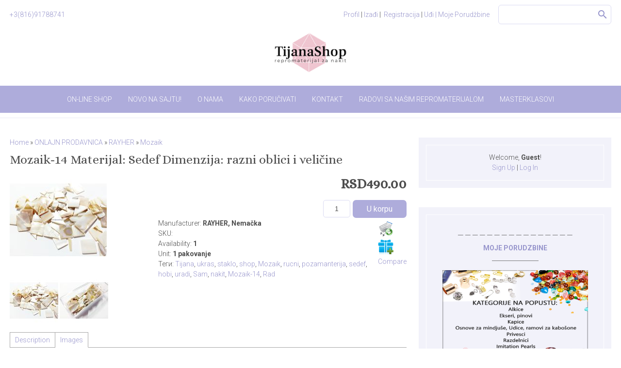

--- FILE ---
content_type: text/html; charset=UTF-8
request_url: https://www.tijanashop.com/shop/10817/imgs/mozaik-14-materijal-sedef-dimenzija-razni-oblici-i-velicine
body_size: 15260
content:
<!DOCTYPE html>
<html>

<head>
 <meta charset="utf-8">
<meta name="viewport" content="width=device-width">
 <title>Images Mozaik-14 Materijal: Sedef Dimenzija: razni oblici i veličine - Repromaterijal i Pozamanterija &quot;Tijana Shop&quot; - TIJANA SHOP Repromaterijal za hobi, Poludrago kamenje</title>
 

 <link rel="stylesheet" href="/.s/src/css/1724.css" type="text/css" media="all"/>
 <script type="text/javascript">
 var currentPageIdTemplate = 'entry',
 currentModuleTemplate = 'shop';
 </script>

	<link rel="stylesheet" href="/.s/src/base.min.css" />
	<link rel="stylesheet" href="/.s/src/layer1.min.css" />

	<script src="/.s/src/jquery-1.12.4.min.js"></script>
	
	<script src="/.s/src/uwnd.min.js"></script>
	<script src="//s728.ucoz.net/cgi/uutils.fcg?a=uSD&ca=2&ug=999&isp=1&r=0.310607062136157"></script>
	<link rel="stylesheet" href="/.s/src/ulightbox/ulightbox.min.css" />
	<script src="/.s/src/ulightbox/ulightbox.min.js"></script>
	<script src="/.s/src/shop_utils.js"></script>
	<script>
/* --- UCOZ-JS-DATA --- */
window.uCoz = {"country":"US","ver":1,"shop_price_separator":"","site":{"domain":"tijanashop.com","host":"ul-chik.ucoz.com","id":"dul-chik"},"sh_curr_def":1,"shop_price_f":["%01.2f",""],"uLightboxType":1,"ssid":"407677333721415033365","language":"en","layerType":1,"sh_curr":{"1":{"disp":"RSD","default":1,"name":"dinar","rate":1,"dpos":1,"code":"RSD"},"2":{"name":"euro","default":0,"disp":"EUR","code":"EUR","dpos":0,"rate":0.021}},"sh_goods":{"10817":{"imgs":["/_sh/108/10817m.jpg","/_sh/108/10817m_1.jpg"],"price":"490.00","old_price":"0.00"}},"sign":{"3238":"Options","3125":"Close","7252":"Previous","7251":"The requested content can't be uploaded<br/>Please try again later.","7254":"Change size","3129":"Access denied. Session period expired.","7287":"Go to the page with the photo","210178":"Notes","3255":"Save","5458":"Next","5255":"Help","10075":"are required","7253":"Start slideshow","3300":"Error"},"module":"shop","mf":"dul-chik"};
/* --- UCOZ-JS-CODE --- */
checkNumber_header = 'Reproofs';
		checkNumber_err = 'Options<ul>%err_msg%</ul>are required';
function loginPopupForm(params = {}) { new _uWnd('LF', ' ', -250, -100, { closeonesc:1, resize:1 }, { url:'/index/40' + (params.urlParams ? '?'+params.urlParams : '') }) }
/* --- UCOZ-JS-END --- */
</script>

	<style>.UhideBlock{display:none; }</style>
	<script type="text/javascript">new Image().src = "//counter.yadro.ru/hit;noads?r"+escape(document.referrer)+(screen&&";s"+screen.width+"*"+screen.height+"*"+(screen.colorDepth||screen.pixelDepth))+";u"+escape(document.URL)+";"+Date.now();</script><link rel="stylesheet" href="/_st/shop.css" /><script src="/.s/src/shop.js"></script><style>
				@font-face {
					font-family: "FontAwesome";
					font-style: normal;
					font-weight: normal;
					src: url("/.s/src/panel-v2/fonts/fontawesome-webfont.eot?#iefix&v=4.3.0") format("embedded-opentype"), url("/.s/src/panel-v2/fonts/fontawesome-webfont.woff2?v=4.3.0") format("woff2"), url("/.s/src/panel-v2/fonts/fontawesome-webfont.woff?v=4.3.0") format("woff"), url("/.s/src/panel-v2/fonts/fontawesome-webfont.ttf?v=4.3.0") format("truetype"), url("/.s/src/panel-v2/fonts/fontawesome-webfont.svg?v=4.3.0#fontawesomeregular") format("svg");
				}
			</style>
</head>

<body class="tmpl entry">
<!--U1AHEADER1Z--><header>
 <div class="top-header">
 <div class="wrapper">
 <div class="left-part">
 <div class="nav-head">
 <div class="material-icons i_menu">menu</div>
 </div>
 <div class="phone-box">
 <a href="tel:+381691788741">+3(816)91788741</a>
 </div>
 </div>

 <div class="right-part">
 <!--?if(1)?-->
 <div class="registration-links">
 <!--?if()?-->
 <a title="My profile" href=""><!--<s5214>-->Profil<!--</s>--></a> <span class="after-link">|</span> <a title="Log out" href=""><!--<s5164>-->Izađi<!--</s>--></a> <span class="after-link">|</span>&nbsp;
 <!--?else?-->
 <a title="Sign Up" href="/index/3"><!--<s3089>-->Registracija<!--</s>--></a> <span class="after-link">|</span> <a title="Log In" href="javascript:;" rel="nofollow" onclick="loginPopupForm(); return false;"><!--<s3087>-->Uđi <span class="after-link">|</span><!--</s>--></a> <a href="https://www.tijanashop.com/shop/invoices">Moje Porudžbine
 </a><!--?endif?-->
 </div>
 <!--?endif?-->
 <!--?if(
		<div class="searchForm">
			<form onsubmit="this.sfSbm.disabled=true" method="get" style="margin:0" action="/search/">
				<div align="center" class="schQuery">
					<input type="text" name="q" maxlength="30" size="20" class="queryField" />
				</div>
				<div align="center" class="schBtn">
					<input type="submit" class="searchSbmFl" name="sfSbm" value="Search" />
				</div>
				<input type="hidden" name="t" value="1">
			</form>
		</div>)?-->
 <div class="active-search-form">
 <div class="inside-search-wrap">
 <div class="search-m-bd" id="search-m-bd">
		<div class="searchForm">
			<form onsubmit="this.sfSbm.disabled=true" method="get" style="margin:0" action="/search/">
				<div align="center" class="schQuery">
					<input type="text" name="q" maxlength="30" size="20" class="queryField" />
				</div>
				<div align="center" class="schBtn">
					<input type="submit" class="searchSbmFl" name="sfSbm" value="Search" />
				</div>
				<input type="hidden" name="t" value="1">
			</form>
		</div></div>
 </div>
 </div>
 <div class="show-search material-icons">search</div>
 <!--?endif?-->
 <div class="registration-icon material-icons">person_outline</div>
 <div class="phone-icon material-icons">phone</div>
 </div>
 </div>

 <div class="middle-header">
 <div class="wrapper">
 <div class="site-name-part">
 <div align="center">
 <div id="site-logo">
 <a href="https://www.tijanashop.com/"></a><a href="https://www.tijanashop.com/"><img src="https://www.tijanashop.com/logo.png" alt="" width="150" height="88"></a>
 </div>
 </div>

 <div class="soc-block">
 <span><a href="https://www.facebook.com/repromaterijal.kamenje.perle/" target="_blank" class="fa fa-facebook"></a></span>
 <span><a href="https://www.instagram.com/repromaterijal_tijanashop/" target="_blank" class="fa fa-instagram"></a></span>
 </div>
 <div class="clr"></div>
 </div>
 </div>

 <div class="bottom-header">
 <nav>
 <div class="wrapper">
 <div id="catmenu">
 <!-- <sblock_nmenu> -->
<!--?if(<div id="uNMenuDiv1" class="uMenuV"><ul class="uMenuRoot">
<li><a class=" uMenuItemA" href="/shop" target="_blank"><span>ON-LINE SHOP</span></a></li>
<li><a  href="https://www.tijanashop.com/publ/novo_na_sajtu/sta_smo_novo_ubacili_na_sajt/novo_kod_nas_na_sajtu_www_repro_materijal_com/32-1-0-36" ><span>NOVO NA SAJTU!</span></a></li>
<li><a  href="/index/porucivanje_repromaterijala/0-2" ><span>O NAMA</span></a></li>
<li><a  href="/index/kako_porucivati/0-4" ><span>KAKO PORUČIVATI</span></a></li>
<li><a  href="/index/0-3" ><span>KONTAKT</span></a></li>
<li><a  href="/photo/" ><span>RADOVI SA NAŠIM REPROMATERIJALOM</span></a></li>
<li><a  href="https://www.youtube.com/watch?v=Pg1noW3ejWc&list=PL9KPA1vCvv-o63SRbT-Emur1b8xHrrFuL" target="_blank"><span>MASTERKLASOVI</span></a></li></ul></div>)?--><!-- <bc> --><div id="uNMenuDiv1" class="uMenuV"><ul class="uMenuRoot">
<li><a class=" uMenuItemA" href="/shop" target="_blank"><span>ON-LINE SHOP</span></a></li>
<li><a  href="https://www.tijanashop.com/publ/novo_na_sajtu/sta_smo_novo_ubacili_na_sajt/novo_kod_nas_na_sajtu_www_repro_materijal_com/32-1-0-36" ><span>NOVO NA SAJTU!</span></a></li>
<li><a  href="/index/porucivanje_repromaterijala/0-2" ><span>O NAMA</span></a></li>
<li><a  href="/index/kako_porucivati/0-4" ><span>KAKO PORUČIVATI</span></a></li>
<li><a  href="/index/0-3" ><span>KONTAKT</span></a></li>
<li><a  href="/photo/" ><span>RADOVI SA NAŠIM REPROMATERIJALOM</span></a></li>
<li><a  href="https://www.youtube.com/watch?v=Pg1noW3ejWc&list=PL9KPA1vCvv-o63SRbT-Emur1b8xHrrFuL" target="_blank"><span>MASTERKLASOVI</span></a></li></ul></div><!-- </bc> -->
 <!--?endif?-->
<!-- </sblock_nmenu> -->
 <div class="clr"></div>
 </div>
 </div>
 </nav>
 </div>
</header><!--/U1AHEADER1Z-->


<div id="casing">
 <div class="wrapper">
 
 <!-- <middle> -->
 <div id="content"
 >
 <section class="module-shop"><!-- <body> -->
<table border="0" cellpadding="0" cellspacing="0" width="100%"><tr>
 <td><span itemscope itemtype="https://schema.org/BreadcrumbList"><span itemscope itemprop="itemListElement" itemtype="https://schema.org/ListItem">
					<a itemprop="item" href="https://www.tijanashop.com/">
						<span itemprop="name">Home</span>
					</a>
					<meta itemprop="position" content="1">
				</span>»<span itemscope itemprop="itemListElement" itemtype="https://schema.org/ListItem">
						<a itemprop="item" href="/shop">
							<span itemprop="name">ONLAJN PRODAVNICA</span>
						</a>
						<meta itemprop="position" content="2">
					</span>»<span itemscope itemprop="itemListElement" itemtype="https://schema.org/ListItem">
						<a itemprop="item" href="https://www.tijanashop.com/shop/rayher">
							<span itemprop="name">RAYHER</span>
						</a>
						<meta itemprop="position" content="3">
					</span>»<span itemscope itemprop="itemListElement" itemtype="https://schema.org/ListItem">
						<a itemprop="item" class="current" href="https://www.tijanashop.com/shop/rayher/mozaik">
							<span itemprop="name">Mozaik</span>
						</a>
						<meta itemprop="position" content="4">
					</span></span></td>
 
</tr></table>

<h1>Mozaik-14 Materijal: Sedef Dimenzija: razni oblici i veličine</h1>

<table border="0" cellpadding="0" cellspacing="0" width="100%">
<tr valign="top"><td class="shop-itempage-images">

 <script>
//['original_img_url','org_width','org_height','resized_img_url','res_width','res_height','img_alt','img_title']
var allEntImgs10817=[["/_sh/108/10817.jpg",0,0,"/_sh/108/10817m.jpg",200,200,null,null,null,null,null],["/_sh/108/10817_1.jpg",0,0,"/_sh/108/10817m_1.jpg",200,200,"/_sh/108/10817b_1.jpg",480,480,null,null]]</script>

 <img alt="" src="/_sh/108/10817m.jpg" onclick="_bldCont1(10817, this.getAttribute('idx'));" title="Click to enlarge the image" idx="0" id="ipreview" class="gphoto">

 
 <img alt="" src="/_sh/108/10817s.jpg" class="gphoto" onclick="var el=getElementById('ipreview'); el.src='/_sh/108/10817m.jpg'; el.setAttribute('idx',0);">
 <img alt="" src="/_sh/108/10817s_1.jpg" class="gphoto" onclick="var el=getElementById('ipreview'); el.src='/_sh/108/10817m_1.jpg'; el.setAttribute('idx',1);">
 
 
 
</td><td>

<table border="0" cellpadding="0" cellspacing="0" width="100%">
<tr valign="top">
 
 <td align="right"><b class="shop-itempage-price"><span class="id-good-10817-price">RSD490.00</span></b> <input type="text" id="qid-10817-basket" value="1" size="3" onfocus="this.select()" oninput="return checkNumber(this, event, '1');"><input type="button" id="bid-10817-basket" onclick="add2Basket('10817','id');" value="U korpu"></td>
</tr>
</table>

<table border="0" cellpadding="0" cellspacing="0" width="100%">
<tr valign="top">
 <td><ul class="shop-options" id="id-10817-options">
 <li><span class="opt"><!--<s4379>-->Manufacturer<!--</s>-->:</span> <span class="val">RAYHER, Nemačka</span></li>
 <li><span class="opt"><!--<s4749>-->SKU<!--</s>-->:</span> <span class="val art"> </span></li>
 <li><span class="opt"><!--<s4377>-->Availability<!--</s>-->:</span> <span class="val stock">1</span></li>
 
 <li><span class="opt"><!--<s4750>-->Unit<!--</s>-->:</span> <span class="val">1 pakovanje</span></li>
 
 
 Теги: <noindex><a href="/search/Tijana/" rel="nofollow" class="eTag">Tijana</a>, <a href="/search/ukras/" rel="nofollow" class="eTag">ukras</a>, <a href="/search/staklo/" rel="nofollow" class="eTag">staklo</a>, <a href="/search/shop/" rel="nofollow" class="eTag">shop</a>, <a href="/search/Mozaik/" rel="nofollow" class="eTag">Mozaik</a>, <a href="/search/rucni/" rel="nofollow" class="eTag">rucni</a>, <a href="/search/pozamanterija/" rel="nofollow" class="eTag">pozamanterija</a>, <a href="/search/sedef/" rel="nofollow" class="eTag">sedef</a>, <a href="/search/hobi/" rel="nofollow" class="eTag">hobi</a>, <a href="/search/uradi/" rel="nofollow" class="eTag">uradi</a>, <a href="/search/Sam/" rel="nofollow" class="eTag">Sam</a>, <a href="/search/nakit/" rel="nofollow" class="eTag">nakit</a>, <a href="/search/Mozaik-14/" rel="nofollow" class="eTag">Mozaik-14</a>, <a href="/search/Rad/" rel="nofollow" class="eTag">Rad</a></noindex>
 
 </ul></td>
 
 <td class="shop-itempage-buy nowrap"><div class="goods-list shop-itempage-buy-btns"><div id="id-10817-buynow" class="basket now" onclick="buyNow('10817','id');" title="Kupiti odmah"></div> <div id="id-10817-wish" class="wish wadd" onclick="wishlist(this);" title="Add to Wish List"></div> 	<script type="text/javascript">
		function comparelistToggle( caller ){
			if(lock_buttons) return;
			var id = $(caller).data('id');
			$('.compare-widget-'+id).addClass('compare-widget-wait');
			lock_buttons = 1;
			_uPostForm('', {type:'POST',url:'/shop/compare', data:{'action':'toggle', id:id}});
		}
	</script>
<div class="compare-widget-wrapper">
	<div class="compare-widget compare-widget-10817 compare-widget-add" onclick="comparelistToggle(this)" data-id="10817" title="Add to comparison"></div>
	<a href="/shop/compare" title="Go to comparison">Compare</a>
</div>
</div></td>
 
</tr>
</table>

</td></tr>
</table>

<ul class="shop-tabs with-clear">
 <li><a href="/shop/10817/desc/mozaik-14-materijal-sedef-dimenzija-razni-oblici-i-velicine"><!--<s4375>-->Description<!--</s>--></a></li>
 
 
 <li class="postRest1"><a href="/shop/10817/imgs/mozaik-14-materijal-sedef-dimenzija-razni-oblici-i-velicine"><!--<s3183>-->Images<!--</s>--></a></li>
 
 
</ul>

<script type="application/ld+json">
{ "@context": "https://schema.org",
 "@type": "Product",
 
 "image": "https://www.tijanashop.com/_sh/108/10817.jpg",
 "name": "Mozaik-14 Materijal: Sedef Dimenzija: razni oblici i veličine",
 "description": "Mozaik-14 Materijal: ASedef Dimenzija: razni oblici i veličine Boja: Boja Sedefa (nisu providne) Pakovanje: 126 grama u kutiji Pakuje: RAYHER, Nemačka Cena za 1 pakovanje # NAPOMENA: boje se mogu razlikovati u odnosu na sliku zbog različitih monitora !!!",
 "brand": "RAYHER, Nemačka",
 "sku": " ",
 "offers": {
 "@type": "Offer",
 "availability": "https://schema.org/InStock",
 "price": "490.00",
 "priceCurrency": "RSD",
 "url": "https://www.tijanashop.com/shop/10817/desc/mozaik-14-materijal-sedef-dimenzija-razni-oblici-i-velicine"
 }
}
</script>

<div class="shop-info">






 <div class="shop-imgs with-clear">
 <img alt="" src="/_sh/108/10817m.jpg" class="gphoto" onclick="_bldCont1(10817, this.getAttribute('idx'));" idx="0" title="Click to enlarge the image">
 <img alt="" src="/_sh/108/10817m_1.jpg" class="gphoto" onclick="_bldCont1(10817, this.getAttribute('idx'));" idx="1" title="Click to enlarge the image">
 
 
 
 
 
 
 
 
 </div>



</div>

<div class="shop-itempage-author" style="text-align:right;"><!--<s3178>-->Added by<!--</s>-->: <a href="/shop/user/178/goods" title="All items Repromaterijal">Repromaterijal</a>, Sr, 28.02.2024</div>



<hr />
<!-- </body> --></section>
 </div>
 
 <aside>
 <div id="sidebar">
 <div class="sidebox">
 <div class="border-inside">
 <div class="inner">
 <div style="text-align:center;">
 
 
 <span><!--<s5212>-->Welcome<!--</s>-->, <b>Guest</b>!</span>
 
 <br>
 
 
 
 <a title="Sign Up" href="/index/3"><!--<s3089>-->Sign Up<!--</s>--></a> |
 <a title="Log In" href="javascript:;" rel="nofollow" onclick="loginPopupForm(); return false;"><!--<s3087>-->Log In<!--</s>--></a>
 
 
 </div>
 </div>
 <div class="clr"></div>
 </div>
 </div>
 <!--U1CLEFTER1Z-->
<!-- <block7240> -->
<div class="sidebox">
<div class="border-inside">
<div class="sidetitle"><span><!-- <bt> -->________________<!-- </bt> --></span></div>
 
<div class="inner">
<!-- <bc> --><div align="center">
<div align="center"><a href="https://www.tijanashop.com/shop/invoices"><strong>MOJE PORUDZBINE</strong></a></div>
<div>________________</div>
 <div align="center"><p>
<div align="center"><p><a href="https://www.tijanashop.com/index/o_nama/0-2" target="_blank" title="Tijana Shop NA popustu"><img alt="Tijana Shop NA popustu" border="1" height="200" src="https://www.tijanashop.com/akcija_baner_NA_POPUSTU.png" title="Tijana NA popustu" width="300" /></a></p></div>

 <a href="https://www.tijanashop.com/publ/" target="_blank" title=" SVOJSTVA KAMENJA "><img alt=" Vodič kroz Poludrago Kamenje " border="1" height="40" src="https://www.tijanashop.com/BANERI/6-vodic_kroz_poludrago_kamenje.png" title="Vodič kroz Poludrago Kamenje" width="300" /></a></p></div>
<a href="https://www.tijanashop.com/publ/novo_na_sajtu/sta_smo_novo_ubacili_na_sajt/novo_kod_nas_na_sajtu_www_repro_materijal_com/32-1-0-36" target="_blank" title=" NOVO NA SAJTU "><img alt=" NOVO NA SAJTU " border="1" height="40" src="https://www.tijanashop.com/BANERI/0-NOVO_NA_SAJTU1.png" title="NOVO NA SAJTU" width="300" /></a></p></div>

<div align="center"><p><a href="https://www.tijanashop.com/shop/rayher" target="_blank" title=" RAYHER "><img alt=" RAYHER " border="1" height="40" src=" https://www.tijanashop.com/BANERI/1-rayher.png " title="RAYHER " width="300" /></a></p></div>
<div align="center"><p><a href="https://www.tijanashop.com/shop/perle" target="_blank" title=" PERLE I PERLICE "><img alt=" PERLE I PERLICE " border="1" height="40" src=" https://www.tijanashop.com/BANERI/2-perle_i_perlice.png" title="PERLE I PERLICE " width="300" /></a></p></div>
<div align="center"><p><a href="https://www.tijanashop.com/shop/privesci-od-stakla-i-kristala" target="_blank" title=" PRIVESCI OD STAKLA I KRISTALA "><img alt=" PRIVESCI OD STAKLA I KRISTALA " border="1" height="40" src=" https://www.tijanashop.com/BANERI/3-PRIVESCI_OD_STAKLA_I_KRISTALA.png " title="PRIVESCI OD STAKLA I KRISTALA " width="300" /></a></p></div>
<div align="center"><p><a href="https://www.tijanashop.com/shop/toho" target="_blank" title=" TOHO PERLICE "><img alt=" TOHO PERLICE " border="1" height="40" src=" https://www.tijanashop.com/BANERI/4-TOHO_PERLICE.png " title=" TOHO PERLICE " width="300" /></a></p></div>
<div align="center"><p><a href="https://www.tijanashop.com/shop/stras-i-kristali-od-kristala-i-stakla" target="_blank" title=" STRAS I KRISTALI "><img alt=" STRAS I KRISTALI " border="1" height="40" src=" https://www.tijanashop.com/BANERI/5-STRAS_I_KRISTALI.png " title="STRAS I KRISTALI " width="300" /></a></p></div><!-- </bc> -->
</div>
 
<div class="clr"></div>
</div>
<!-- </block7240> -->

<!-- <block1> -->

<div class="sidebox">
<div class="border-inside">
<div class="sidetitle"><span><!-- <bt> -->Korpa<!-- </bt> --></span></div>
 
<div class="inner">
<!-- <bc> --><div id="shop-basket">

 <div class="empty">Vaša korpa je prazna</div>


<style>
#shop-basket ul { margin:0; padding:0 0 0 15px; text-align:left}
#shop-basket li { margin:0 0 18px 0; }
#shop-basket .sb-name { margin-right:18px; }
#shop-basket .sb-cost { margin-right:18px; color: gray; }
#shop-basket .sb-func { float:right; cursor:pointer; width:16px; height:20px; margin:0;}
#shop-basket a.remove { background:url('/.s/img/sh/del.png') no-repeat 3px 0; }
#shop-basket a.remove:hover { background:url('/.s/img/sh/del.png') no-repeat 3px -20px; }
#shop-basket .empty { text-align:center; }
#shop-basket .total { text-align:right; }
</style>

<script language="Javascript">var lock_buttons = 0;

 function clearBasket(){
 if(lock_buttons) return false; else lock_buttons = 1;
 var el = $('#shop-basket');
 if(el.length){ var g=document.createElement("div"); $(g).addClass('myWinGrid').attr("id",'shop-basket-fade').css({"left":"0","top":"0","position":"absolute","border":"#CCCCCC 1px solid","width":$(el).width()+'px',"height":$(el).height()+'px',"z-index":5}).hide().on('mousedown', function(e){e.stopPropagation();e.preventDefault();_uWnd.globalmousedown();}).html('<div class="myWinLoad" style="margin:5px;"></div>'); $(el).append(g); $(g).show(); }
 _uPostForm('',{type:'POST',url:'/shop/basket',data:{'mode':'clear'}});
 ga_event('basket_clear');
 return false;
 }

 function removeBasket(id){
 if(lock_buttons) return false; else lock_buttons = 1;
 $('#basket-item-'+id+' .sb-func').removeClass('remove').addClass('myWinLoadS').attr('title','');
 _uPostForm('',{type:'POST',url:'/shop/basket',data:{'mode':'del', 'id':id}});
 return false;
 }

 function add2Basket(id, pref){
 if(lock_buttons) return false; else lock_buttons = 1;
 var opt = [], err_msg = '', err_msgs = [], radio_options = {}, el_id = {};
 $('#b'+pref+'-'+id+'-basket').attr('disabled','disabled');
 $('#'+pref+'-'+id+'-basket').removeClass('done').removeClass('err').removeClass('add').addClass('wait').attr('title','');
 $('#'+pref+'-'+id+'-options-selectors').find('select, input').each(function(){
 switch (this.type) {
 case 'radio':
 el_id = this.id.split('-');
 ((typeof (radio_options[el_id[3]]) == 'undefined') && (radio_options[el_id[3]] = { 'val': - 1, 'id': this.id }));
 (this.checked && (radio_options[el_id[3]]['val'] = this.value));
 break;
 case 'checkbox':
 if (this.checked && (this.value !== '')) {
 if(this.value !== ''){
 opt.push(this.id.split('-')[3]+'-'+this.value);
 } else {
 err_msgs.push({'id':this.id.split('-')[3], 'msg':'<li>'+$(this).parent().parent().find('span.opt').html().replace(':', '')+'</li>'});
 }
 }
 break;
 default:
 if (this.value !== '') {
 opt.push(this.id.split('-')[3]+'-'+this.value);
 } else {
 err_msgs.push({'id':this.id.split('-')[3], 'msg':'<li>'+$(this).parent().parent().find('span.opt').html().replace(':', '')+'</li>'});
 }
 }
 });
 for(i in radio_options){
 if(radio_options[i]['val'] != -1){
 opt.push(radio_options[i]['id'].split('-')[3]+'-'+radio_options[i]['val']);
 }else{
 err_msgs.push({'id':radio_options[i]['id'].split('-')[3], 'msg':'<li>'+$('#'+radio_options[i]['id']).parent().parent().parent().find('span.opt').html().replace(':', '')+'</li>'});
 }
 }

 err_msgs.sort(function(a, b){ return ((a['id'] > b['id']) ? 1 : -1); });
 for (var i=0; i<err_msgs.length; i++) { err_msg += err_msgs[i]['msg']; }

 if(err_msg == ''){
 _uPostForm('',{type:'POST',url:'/shop/basket',data:{'mode':'add', 'id':id, 'pref':pref, 'opt':opt.join(':'), 'cnt':$('#q'+pref+'-'+id+'-basket').val()}});
 ga_event('basket_add');
 }else{
 lock_buttons = 0;
 shop_alert('<div class="MyWinError">Опции<ul>'+err_msg+'</ul>обязательны для выбора</div>','Замечания','warning',350,100,{tm:8000,align:'left',icon:'/.s/img/icon/warning.png', 'onclose': function(){ $('#b'+pref+'-'+id+'-basket').removeAttr('disabled'); $('#'+pref+'-'+id+'-basket').removeClass('wait').addClass('add'); }});
 }
 return false;
 }

 function buyNow(id, pref){
 if(lock_buttons) return false; else lock_buttons = 1;
 var opt = [], err_msg = '', err_msgs = [], radio_options = {}, el_id = {};
 $('#b'+pref+'-'+id+'-buynow').attr('disabled', 'disabled');
 $('#'+pref+'-'+id+'-buynow').removeClass('done').removeClass('err').removeClass('now').addClass('wait').attr('title','');
 $('#'+pref+'-'+id+'-options-selectors').find('select, input').each(function(){
 switch (this.type) {
 case 'radio':
 el_id = this.id.split('-');
 ((typeof (radio_options[el_id[3]]) == 'undefined') && (radio_options[el_id[3]] = { 'val': - 1, 'id': this.id }));
 (this.checked && (radio_options[el_id[3]]['val'] = this.value));
 break;
 case 'checkbox':
 if (this.checked && (this.value !== '')) {
 if(this.value !== ''){
 opt.push(this.id.split('-')[3]+'-'+this.value);
 } else {
 err_msgs.push({'id':this.id.split('-')[3], 'msg':'<li>'+$(this).parent().parent().find('span.opt').html().replace(':', '')+'</li>'});
 }
 }
 break;
 default:
 if (this.value !== '') {
 opt.push(this.id.split('-')[3]+'-'+this.value);
 } else {
 err_msgs.push({'id':this.id.split('-')[3], 'msg':'<li>'+$(this).parent().parent().find('span.opt').html().replace(':', '')+'</li>'});
 }
 }
 });
 for(i in radio_options){
 if(radio_options[i]['val'] != -1){
 opt.push(radio_options[i]['id'].split('-')[3]+'-'+radio_options[i]['val']);
 }else{
 err_msgs.push({'id':radio_options[i]['id'].split('-')[3], 'msg':'<li>'+$('#'+radio_options[i]['id']).parent().parent().parent().find('span.opt').html().replace(':', '')+'</li>'});
 }
 }

 err_msgs.sort(function(a, b){ return ((a['id'] > b['id']) ? 1 : -1); });
 for (var i=0; i<err_msgs.length; i++) { err_msg += err_msgs[i]['msg']; }

 if(err_msg == ''){
 _uPostForm('',{type:'POST',url:'/shop/basket',data:{'mode':'add', 'id':id, 'pref':pref, 'opt':opt.join(':'), 'cnt':$('#q'+pref+'-'+id+'-basket').val(), 'now':1}});
 ga_event('basket_buynow');
 }else{
 lock_buttons = 0;
 shop_alert('<div class="MyWinError">Опции<ul>'+err_msg+'</ul>обязательны для выбора</div>','Замечания','warning',350,100,{tm:8000,align:'left',icon:'/.s/img/icon/warning.png', 'onclose': function(){ $('#b'+pref+'-'+id+'-buynow').removeAttr('disabled'); $('#'+pref+'-'+id+'-buynow').removeClass('wait').addClass('add'); }});
 }
 return false;
 }</script></div><!-- </bc> -->
</div>
 
<div class="clr"></div>
</div>

<!-- </block1> -->

<!-- <block6> -->

<div class="sidebox">
<div class="border-inside">
<div class="sidetitle"><span><!-- <bt> -->Uloguj se<!-- </bt> --></span></div>
 
<div class="inner">
<!-- <bc> -->
		<script>
		sendFrm549730 = function( form, data = {} ) {
			var o   = $('#frmLg549730')[0];
			var pos = _uGetOffset(o);
			var o2  = $('#blk549730')[0];
			document.body.insertBefore(o2, document.body.firstChild);
			$(o2).css({top:(pos['top'])+'px',left:(pos['left'])+'px',width:o.offsetWidth+'px',height:o.offsetHeight+'px',display:''}).html('<div align="left" style="padding:5px;"><div class="myWinLoad"></div></div>');
			_uPostForm(form, { type:'POST', url:'/index/sub/', data, error:function() {
				$('#blk549730').html('<div align="left" style="padding:10px;"><div class="myWinLoadSF" title="Request cannot be executed at this time, please try again later."></div></div>');
				_uWnd.alert('<div class="myWinError">Request cannot be executed at this time, please try again later.</div>', '', {w:250, h:90, tm:3000, pad:'15px'} );
				setTimeout("$('#blk549730').css('display', 'none');", '1500');
			}});
			return false
		}
		
		</script>

		<div id="blk549730" style="border:1px solid #CCCCCC;position:absolute;z-index:82;background:url('/.s/img/fr/g.gif');display:none;"></div>

		<form id="frmLg549730" class="login-form local-auth" action="/index/sub/" method="post" onsubmit="return sendFrm549730(this)" data-submitter="sendFrm549730">
			
			
			<table border="0" cellspacing="1" cellpadding="0" width="100%">
			
			<tr><td class="login-form-label" width="20%" nowrap="nowrap">Login:</td>
				<td class="login-form-val" ><input class="loginField" type="text" name="user" value="" size="20" autocomplete="username" style="width:100%;" maxlength="50"/></td></tr>
			<tr><td class="login-form-label">Password:</td>
				<td class="login-form-val"><input class="loginField" type="password" name="password" size="20" autocomplete="password" style="width:100%" maxlength="32"/></td></tr>
				
			</table>
			<table border="0" cellspacing="1" cellpadding="0" width="100%">
			<tr><td nowrap>
					<input id="rementry" type="checkbox" name="rem" value="1" checked="checked"/><label for="rementry">remember</label>
					</td>
				<td style="text-align:end" valign="top"><input class="loginButton" name="sbm" type="submit" value="Log In"/></td></tr>
			<tr><td class="login-form-links" colspan="2"><div style="text-align:center;"><a href="javascript:;" rel="nofollow" onclick="new _uWnd('Prm','Lost password',300,130,{ closeonesc:1 },{url:'/index/5'});return false;">Lost password</a> | <a href="/index/3">Sign Up</a></div></td></tr>
			</table>
			
			<input type="hidden" name="a"    value="2" />
			<input type="hidden" name="ajax" value="1" />
			<input type="hidden" name="rnd"  value="730" />
			
			
		</form><!-- </bc> -->
</div>
 
<div class="clr"></div>
</div>

<!-- </block6> -->

<!-- <block7> -->

<!-- <gr7> --><!-- </gr> -->
<div class="sidebox">
<div class="border-inside">
<div class="sidetitle"><span><!-- <bt> -->Kategorije<!-- </bt> --></span></div>
 
<div class="inner">
<!-- <bc> --><div class="cat-blocks with-clear gTable" style="width:100%!important"><div id="blocks-rt-98" class="gTableTop" onclick="shopCatBlocks(this,'dul-chikuShopC','gTableTop','gTableSubTop')"><input type="hidden" id="cid-p-98" class="cid-p" value="1">SWAROVSKI ELEMENTS® (Original)</div><ul id="blocks-ch-98"><li class="forumNameTd"><a id="cat-id-157" href="/shop/swarovski-elements/bicone-xilion-bicone">Bicone,Xilion bicone</a></li><li class="forumNameTd"><a id="cat-id-361" href="/shop/swarovski-elements/fancy-stones-neobicno-kamenje">Fancy Stones/Neobično kamenje</a></li><li class="forumNameTd"><a id="cat-id-158" href="/shop/swarovski-elements/pendants-privesci">Pendants/Privesci</a></li><li class="forumNameTd"><a id="cat-id-367" href="/shop/swarovski-elements/5810-crystal-round-pearls">5810 Crystal Round Pearls</a></li><li class="forumNameTd"><a id="cat-id-503" href="/shop/swarovski-elements/5818-round-half-drilled">5818 Round Half Drilled</a></li><li class="forumNameTd"><a id="cat-id-505" href="/shop/swarovski-elements/5821-pear-shape-crystal-pearls">5821 Pear Shape Crystal Pearls</a></li><li class="forumNameTd"><a id="cat-id-459" href="/shop/swarovski-elements/add-category">Rose Montees</a></li><li class="forumNameTd"><a id="cat-id-225" href="/shop/swarovski-elements/kristali-za-sivenje-swarovski">Kristali za šivenje SWAROVSKI®</a></li><li class="forumNameTd"><a id="cat-id-457" href="/shop/swarovski-elements/metalni-elementi">Metalni elementi</a></li><li class="forumNameTd"><a id="cat-id-467" href="/shop/swarovski-elements/swarovski-sintetika-za-vrucu-fiksaciju">Swarovski+Sintetika za vruću fiksaciju</a></li><li class="forumNameTd"><a id="cat-id-99" href="/shop/swarovski-elements/stras">SWAROVSKI® Štras. Austria.</a></li><li class="forumNameTd"><a id="cat-id-504" href="/shop/swarovski-elements/nakit-sa-swarovski-elementima">Nakit sa SWAROVSKI elementima</a></li></ul><div id="blocks-rt-214" class="gTableTop" onclick="location.href='/shop/cvece-cvetici'"><input type="hidden" id="cid-p-214" class="cid-p" value="1">CVETIĆI - saten, plastika, ostalo...</div><ul id="blocks-ch-214"></ul><div id="blocks-rt-500" class="gTableTop" onclick="location.href='/shop/deciji-kutak'"><input type="hidden" id="cid-p-500" class="cid-p" value="1">DEČIJI KUTAK</div><ul id="blocks-ch-500"></ul><div id="blocks-rt-208" class="gTableTop" onclick="shopCatBlocks(this,'dul-chikuShopC','gTableTop','gTableSubTop')"><input type="hidden" id="cid-p-208" class="cid-p" value="1">DEKUPAŽ</div><ul id="blocks-ch-208"><li class="forumNameTd"><a id="cat-id-209" href="/shop/dekupaz/salvete-i-riz-papir">Salvete i riž papir</a></li><li class="forumNameTd"><a id="cat-id-210" href="/shop/dekupaz/ostalo-za-dekupaz">Ostalo za dekupaž</a></li></ul><div id="blocks-rt-496" class="gTableTop" onclick="location.href='/shop/ekokoza'"><input type="hidden" id="cid-p-496" class="cid-p" value="1">EKOKOŽA</div><ul id="blocks-ch-496"></ul><div id="blocks-rt-100" class="gTableTop" onclick="shopCatBlocks(this,'dul-chikuShopC','gTableTop','gTableSubTop')"><input type="hidden" id="cid-p-100" class="cid-p" value="1">FILC, FELT, VUNA ZA FILCANJE</div><ul id="blocks-ch-100"><li class="forumNameTd"><a id="cat-id-101" href="/shop/vuna/igle-za-filcovanje">Igle za filcovanje</a></li><li class="forumNameTd"><a id="cat-id-260" href="/shop/vuna/filc-u-tablama">Filc u tablama</a></li><li class="forumNameTd"><a id="cat-id-293" href="/shop/vuna/filc-iseceni">Filc Isečeni</a></li></ul><div id="blocks-rt-497" class="gTableTop" onclick="location.href='/shop/galanterija-za-torbe-novcanike'"><input type="hidden" id="cid-p-497" class="cid-p" value="1">GALANTERIJA ZA TORBE, NOVČANIKE</div><ul id="blocks-ch-497"></ul><div id="blocks-rt-365" class="gTableTop" onclick="shopCatBlocks(this,'dul-chikuShopC','gTableTop','gTableSubTop')"><input type="hidden" id="cid-p-365" class="cid-p" value="1">IGLE i HEKLJICE</div><ul id="blocks-ch-365"><li class="forumNameTd"><a id="cat-id-366" href="/shop/igle-i-heklice/heklice-za-vez-zardozi-ljuneviljski-vez">Heklice za vez (zardozi, ljuneviljski vez)</a></li><li class="forumNameTd"><a id="cat-id-359" href="/shop/igle-i-heklice/igle">Igle</a></li></ul><div id="blocks-rt-311" class="gTableTop" onclick="location.href='/shop/juvelirno-kamenje-kristal-staklo'"><input type="hidden" id="cid-p-311" class="cid-p" value="1">JUVELIRNO KAMENJE (kristal, staklo)</div><ul id="blocks-ch-311"></ul><div id="blocks-rt-345" class="gTableTop" onclick="shopCatBlocks(this,'dul-chikuShopC','gTableTop','gTableSubTop')"><input type="hidden" id="cid-p-345" class="cid-p" value="1">KANITEL</div><ul id="blocks-ch-345"><li class="forumNameTd"><a id="cat-id-354" href="/shop/kanitelj/mekana">Mekani i glatki</a></li><li class="forumNameTd"><a id="cat-id-356" href="/shop/kanitelj/truncal">Truncal</a></li><li class="forumNameTd"><a id="cat-id-357" href="/shop/kanitelj/cvrsta-kruta">Čvrsti (Kruti)</a></li><li class="forumNameTd"><a id="cat-id-360" href="/shop/kanitelj/figurna">Figurni</a></li></ul><div id="blocks-rt-71" class="gTableTop" onclick="location.href='/shop/kesice-za-pakovanje-nakita'"><input type="hidden" id="cid-p-71" class="cid-p" value="1">KESICE ZA PAKOVANJE</div><ul id="blocks-ch-71"></ul><div id="blocks-rt-487" class="gTableTop" onclick="shopCatBlocks(this,'dul-chikuShopC','gTableTop','gTableSubTop')"><input type="hidden" id="cid-p-487" class="cid-p" value="1">KOMPONENTE</div><ul id="blocks-ch-487"><li class="forumNameTd"><a id="cat-id-297" href="/shop/komponente/narukvice-i-drikeri">DRIKERI NARUKVICE</a></li><li class="forumNameTd"><a id="cat-id-57" href="/shop/komponente/elementi-za-brojanice">ELEMENTI ZA BROJANICE</a></li><li class="forumNameTd"><a id="cat-id-312" href="/shop/komponente/kaboson-cameo-cloisonne">KABIŠONI, KAMEO, KLOISONI</a></li><li class="forumNameTd"><a id="cat-id-198" href="/shop/komponente/kicanke">KIĆANKE</a></li><li class="forumNameTd"><a id="cat-id-372" href="/shop/komponente/zica">ŽICA</a></li><li class="forumNameTd"><a id="cat-id-368" href="/shop/komponente/lampwork-privesci">Lampwork privesci</a></li><li class="forumNameTd"><a id="cat-id-453" href="/shop/komponente/plasticni-akrilni-elementi">PLASTIČNI, AKRILNI ELEMENTI</a></li><li class="forumNameTd"><a id="cat-id-374" href="/shop/komponente/pleksiglas-komponente">PLEKSIGLAS KOMPONENTE</a></li><li class="forumNameTd"><a id="cat-id-364" href="/shop/komponente/drvene-perle-1">DRVENE PRIVESCI, KONEKTORI</a></li><li class="forumNameTd"><a id="cat-id-314" href="/shop/komponente/kaboson-drveni">KABOŠONI, DRVENI DUGME</a></li><li class="forumNameTd"><a id="cat-id-319" href="/shop/komponente/kopce">KOPČE ZA CUCLE</a></li></ul><div id="blocks-rt-263" class="gTableTop" onclick="shopCatBlocks(this,'dul-chikuShopC','gTableTop','gTableSubTop')"><input type="hidden" id="cid-p-263" class="cid-p" value="1">KONCI, KANAPI, SUTAŽ, CEVČICE</div><ul id="blocks-ch-263"><li class="forumNameTd"><a id="cat-id-283" href="/shop/konci-kanapi-sutaz-cevcice/poliester-konac">Poliester konac, konac za perlice</a></li><li class="forumNameTd"><a id="cat-id-266" href="/shop/konci-kanapi-sutaz-cevcice/pamucni-kanap">Pamučni ,Voštani kanap</a></li><li class="forumNameTd"><a id="cat-id-265" href="/shop/konci-kanapi-sutaz-cevcice/poliester-kanap">Pamučni, poliesterski kanap ( za makrame)</a></li><li class="forumNameTd"><a id="cat-id-336" href="/shop/konci-kanapi-sutaz-cevcice/kristalne-cevi-gaj">Kristalne cevi / GAJ</a></li><li class="forumNameTd"><a id="cat-id-337" href="/shop/konci-kanapi-sutaz-cevcice/plasticne-suplje-cevcice">Plasticne suplje cevcice/GAJ</a></li><li class="forumNameTd"><a id="cat-id-267" href="/shop/konci-kanapi-sutaz-cevcice/saten-kanap">Saten kanap</a></li><li class="forumNameTd"><a id="cat-id-268" href="/shop/konci-kanapi-sutaz-cevcice/saten-konac">Saten konac</a></li><li class="forumNameTd"><a id="cat-id-269" href="/shop/konci-kanapi-sutaz-cevcice/kanap-od-konoplje">Kanap od konoplje, celuloze</a></li><li class="forumNameTd"><a id="cat-id-261" href="/shop/konci-kanapi-sutaz-cevcice/sutas-konac-soutache-cord">Sutaš Konac</a></li></ul><div id="blocks-rt-270" class="gTableTop" onclick="shopCatBlocks(this,'dul-chikuShopC','gTableTop','gTableSubTop')"><input type="hidden" id="cid-p-270" class="cid-p" value="1">KOŽICE, ČIPKE, TRAKE</div><ul id="blocks-ch-270"><li class="forumNameTd"><a id="cat-id-488" href="/shop/kozice-i-trake/cikcak-trake">CikCak trake</a></li><li class="forumNameTd"><a id="cat-id-340" href="/shop/kozice-i-trake/cipka-i-ukrasni-elementi-od-cipke">Čipka i ukrasni elementi od čipke</a></li><li class="forumNameTd"><a id="cat-id-271" href="/shop/kozice-i-trake/etno-trake">Etno trake i kožice</a></li><li class="forumNameTd"><a id="cat-id-290" href="/shop/kozice-i-trake/goblen-trake">Goblen trake</a></li><li class="forumNameTd"><a id="cat-id-277" href="/shop/kozice-i-trake/kozice-i-trake-od-prirodne-koze">Prirodna koža</a></li><li class="forumNameTd"><a id="cat-id-289" href="/shop/kozice-i-trake/samosa-traka">Samosa - traka</a></li><li class="forumNameTd"><a id="cat-id-279" href="/shop/kozice-i-trake/saten-i-organza-trake">Saten i Organza trake</a></li><li class="forumNameTd"><a id="cat-id-291" href="/shop/kozice-i-trake/somot-velvet-gliter-trake">Somot, velvet, gliter trake</a></li><li class="forumNameTd"><a id="cat-id-274" href="/shop/kozice-i-trake/eko-koza">Veštačka koža</a></li><li class="forumNameTd"><a id="cat-id-262" href="/shop/kozice-i-trake/zakard-trake">Žakard trake</a></li></ul><div id="blocks-rt-294" class="gTableTop" onclick="location.href='/shop/kutije-za-nakit'"><input type="hidden" id="cid-p-294" class="cid-p" value="1">KUTIJE ZA NAKIT</div><ul id="blocks-ch-294"></ul><div id="blocks-rt-501" class="gTableTop" onclick="shopCatBlocks(this,'dul-chikuShopC','gTableTop','gTableSubTop')"><input type="hidden" id="cid-p-501" class="cid-p" value="1">LANCI i LANCI SA KRISTALIMA</div><ul id="blocks-ch-501"><li class="forumNameTd"><a id="cat-id-371" href="/shop/lanci-i-lanci-sa-kristalima/lanci-sa-kristalima">LANCI SA KRISTALIMA</a></li><li class="forumNameTd"><a id="cat-id-66" href="/shop/lanci-i-lanci-sa-kristalima/metalne-komponente-lanci-i-zica">LANCI</a></li></ul><div id="blocks-rt-201" class="gTableTop" onclick="location.href='/shop/lepkovi-za-stras'"><input type="hidden" id="cid-p-201" class="cid-p" value="1">LEPKOVI, APLIKATORI za ŠTRAS</div><ul id="blocks-ch-201"></ul><div id="blocks-rt-194" class="gTableTop" onclick="location.href='/shop/loom-gumice'"><input type="hidden" id="cid-p-194" class="cid-p" value="1">LOOM - gumice</div><ul id="blocks-ch-194"></ul><div id="blocks-rt-24" class="gTableTop" onclick="shopCatBlocks(this,'dul-chikuShopC','gTableTop','gTableSubTop')"><input type="hidden" id="cid-p-24" class="cid-p" value="1">METALNI ELEMENTI</div><ul id="blocks-ch-24"><li class="forumNameTd"><a id="cat-id-375" href="/shop/metalne-komponente/aksesoari-za-kosu">Aksesoari za kosu</a></li><li class="forumNameTd"><a id="cat-id-64" href="/shop/metalne-komponente/metalne-komponente-alkice">Alkice</a></li><li class="forumNameTd"><a id="cat-id-95" href="/shop/metalne-komponente/ekseri-pinovi">Ekseri, pinovi</a></li><li class="forumNameTd"><a id="cat-id-56" href="/shop/metalne-komponente/ukrasne-metalne-komponente">Konektori</a></li><li class="forumNameTd"><a id="cat-id-61" href="/shop/metalne-komponente/metalne-komponente-kapice">Kapice</a></li><li class="forumNameTd"><a id="cat-id-63" href="/shop/metalne-komponente/ukrasne-metalne-komponente-kopce">Kopče</a></li><li class="forumNameTd"><a id="cat-id-193" href="/shop/metalne-komponente/metalni-cvetici">Metalni cvetići</a></li><li class="forumNameTd"><a id="cat-id-103" href="/shop/metalne-komponente/nitne">Nitne</a></li><li class="forumNameTd"><a id="cat-id-373" href="/shop/metalne-komponente/osnove-za-brosevi">Osnove za broševe</a></li><li class="forumNameTd"><a id="cat-id-67" href="/shop/metalne-komponente/osnove-za-mindjuse-udice-ramovi-za-kabosone">Osnove za mindjuše, Udice, ramovi za kabošone</a></li><li class="forumNameTd"><a id="cat-id-196" href="/shop/metalne-komponente/osnove-za-narukvice">Osnove za narukvice</a></li><li class="forumNameTd"><a id="cat-id-94" href="/shop/metalne-komponente/osnove-za-prstenje">Osnove za prstenje</a></li><li class="forumNameTd"><a id="cat-id-447" href="/shop/metalne-komponente/privesci">Privesci</a></li><li class="forumNameTd"><a id="cat-id-370" href="/shop/metalne-komponente/ramovi-za-kristali-i-kabisoni-markizeti">Ramovi za kristali i juvelirno kamenje, markizeti</a></li><li class="forumNameTd"><a id="cat-id-62" href="/shop/metalne-komponente/ukrasne-metalne-komponente-razdelnici">Razdelnici</a></li><li class="forumNameTd"><a id="cat-id-60" href="/shop/metalne-komponente/metalne-komponente-udice-klipse-alki-osnove-ekseri-stiskavci">Stiskavci, stoperi, zakačke</a></li><li class="forumNameTd"><a id="cat-id-259" href="/shop/metalne-komponente/steampunk">Steampunk</a></li><li class="forumNameTd"><a id="cat-id-308" href="/shop/metalne-komponente/metalni-delovi">Metalni delovi - Veće pakovanje</a></li></ul><div id="blocks-rt-502" class="gTableTop" onclick="location.href='/shop/nerdajuci-celik-304-stainless-steel'"><input type="hidden" id="cid-p-502" class="cid-p" value="1">NERĐAJUĆI ČELIK /HIRURŠKI ČELIK - 304 Stainless Steel</div><ul id="blocks-ch-502"></ul><div id="blocks-rt-471" class="gTableTop" onclick="shopCatBlocks(this,'dul-chikuShopC','gTableTop','gTableSubTop')"><input type="hidden" id="cid-p-471" class="cid-p" value="1">MIKRO-REPROMATERIJALl (za šivenje lutaka ili garderobe, aksesoara za lutke)</div><ul id="blocks-ch-471"><li class="forumNameTd"><a id="cat-id-476" href="/shop/mikro-repromaterijal-za-lutke/metalni-elementi">Metalni elementi</a></li><li class="forumNameTd"><a id="cat-id-481" href="/shop/mikro-repromaterijal-za-lutke/dugmici">Dugmići</a></li><li class="forumNameTd"><a id="cat-id-482" href="/shop/mikro-repromaterijal-za-lutke/trake">Trake</a></li><li class="forumNameTd"><a id="cat-id-483" href="/shop/mikro-repromaterijal-za-lutke/ostalo-1">Ostalo</a></li></ul><div id="blocks-rt-295" class="gTableTop" onclick="location.href='/shop/nalepnice-za-tekstil-amblemi'"><input type="hidden" id="cid-p-295" class="cid-p" value="1">NALEPNICE za TEKSTIL, AMBLEMI</div><ul id="blocks-ch-295"></ul><div id="blocks-rt-40" class="gTableTop" onclick="location.href='/shop/organajzeri-i-ormarcici'"><input type="hidden" id="cid-p-40" class="cid-p" value="1">ORGANIZERI i ORMARIĆI</div><ul id="blocks-ch-40"></ul><div id="blocks-rt-491" class="gTableTop" onclick="shopCatBlocks(this,'dul-chikuShopC','gTableTop','gTableSubTop')"><input type="hidden" id="cid-p-491" class="cid-p" value="1">PANDORA STYLE</div><ul id="blocks-ch-491"><li class="forumNameTd"><a id="cat-id-492" href="/shop/pandora-style/razne-perle">Razne Perle</a></li><li class="forumNameTd"><a id="cat-id-493" href="/shop/pandora-style/metalne">Metalne</a></li><li class="forumNameTd"><a id="cat-id-494" href="/shop/pandora-style/narukvice-i-osnove">Narukvice i osnove</a></li><li class="forumNameTd"><a id="cat-id-495" href="/shop/pandora-style/privesci-sarmovi">Privesci / Šarmovi</a></li></ul><div id="blocks-rt-348" class="gTableTop" onclick="shopCatBlocks(this,'dul-chikuShopC','gTableTop','gTableSubTop')"><input type="hidden" id="cid-p-348" class="cid-p" value="1">PERJE, PERJE NA TRACI</div><ul id="blocks-ch-348"><li class="forumNameTd"><a id="cat-id-347" href="/shop/perje-perje-na-traku-1/perje-na-traci">Perje na traci</a></li><li class="forumNameTd"><a id="cat-id-341" href="/shop/perje-perje-na-traku-1/perje-perje-na-traku">Perje</a></li></ul><div id="blocks-rt-136" class="gTableTop" onclick="shopCatBlocks(this,'dul-chikuShopC','gTableTop','gTableSubTop')"><input type="hidden" id="cid-p-136" class="cid-p" value="1">RAYHER</div><ul id="blocks-ch-136"><li class="forumNameTd"><a id="cat-id-144" href="/shop/rayher/perlice-staklene">Perlice staklene</a></li><li class="forumNameTd"><a id="cat-id-145" href="/shop/rayher/drvene-perle-1">Drvene perle</a></li><li class="forumNameTd"><a id="cat-id-146" href="/shop/rayher/mozaik">Mozaik</a></li></ul><div id="blocks-rt-167" class="gTableTop" onclick="shopCatBlocks(this,'dul-chikuShopC','gTableTop','gTableSubTop')"><input type="hidden" id="cid-p-167" class="cid-p" value="1">TOHO</div><ul id="blocks-ch-167"><li class="forumNameTd"><a id="cat-id-175" href="/shop/toho/round">Round</a></li><li class="forumNameTd"><a id="cat-id-176" href="/shop/toho/hexagon">Hexagon</a></li><li class="forumNameTd"><a id="cat-id-173" href="/shop/toho/tuba">Tuba</a></li></ul><div id="blocks-rt-485" class="gTableTop" onclick="shopCatBlocks(this,'dul-chikuShopC','gTableTop','gTableSubTop')"><input type="hidden" id="cid-p-485" class="cid-p" value="1">PERLE, PERLICE</div><ul id="blocks-ch-485"><li class="forumNameTd"><a id="cat-id-499" href="/shop/perle/fimo-perle-i-privesci">FIMO PERLE I PRIVESCI</a></li><li class="forumNameTd"><a id="cat-id-22" href="/shop/perle/ceske-perle-preciosa-kasaste-fire-polished-kristalne-perle">ČEŠKE RAZNIH OBLIKA i KAŠASTE PRECIOSA</a></li><li class="forumNameTd"><a id="cat-id-454" href="/shop/perle/drveni-elementi">DRVENE</a></li><li class="forumNameTd"><a id="cat-id-172" href="/shop/perle/gumene-perle">GUMENE</a></li><li class="forumNameTd"><a id="cat-id-54" href="/shop/perle/imitacija-metala">IMITACIJA METALA (PLASTIKA)</a></li><li class="forumNameTd"><a id="cat-id-191" href="/shop/perle/indonezijske-perle">INDONEZIJSKE</a></li><li class="forumNameTd"><a id="cat-id-141" href="/shop/perle/kasaste-perlice">KAŠASTE, ZRNASTE (SEED BEADS) PERLE</a></li><li class="forumNameTd"><a id="cat-id-147" href="/shop/perle/keramicke-perle">KERAMIČKE</a></li><li class="forumNameTd"><a id="cat-id-138" href="/shop/perle/kristalne-perle-imitacija-swarovskog">KRISTALNE ( CRYSTALLIZED™).</a></li><li class="forumNameTd"><a id="cat-id-142" href="/shop/perle/plasticne-perle">PLASTIČNE</a></li><li class="forumNameTd"><a id="cat-id-230" href="/shop/perle/pletene-perle">PLETENE</a></li><li class="forumNameTd"><a id="cat-id-292" href="/shop/perle/porcelan-perle">PORCELAN</a></li><li class="forumNameTd"><a id="cat-id-320" href="/shop/perle/silikonske-perle-i-privesci">SILIKONSKE</a></li><li class="forumNameTd"><a id="cat-id-137" href="/shop/perle/staklene-perle">STAKLO, LAMPVORK</a></li><li class="forumNameTd"><a id="cat-id-161" href="/shop/perle/sambala-perlice">ŠAMBALA i RESIN</a></li></ul><div id="blocks-rt-107" class="gTableTop" onclick="location.href='/shop/srebro-925'"><input type="hidden" id="cid-p-107" class="cid-p" value="1">SREBRNE KOMPONENTE 925/1000.</div><ul id="blocks-ch-107"></ul><div id="blocks-rt-506" class="gTableTop" onclick="location.href='/shop/privesci-od-stakla-i-kristala'"><input type="hidden" id="cid-p-506" class="cid-p" value="1">PRIVESCI OD STAKLA I KRISTALA</div><ul id="blocks-ch-506"></ul><div id="blocks-rt-184" class="gTableTop" onclick="location.href='/shop/polimerska-glina'"><input type="hidden" id="cid-p-184" class="cid-p" value="1">POLIMERSKA GLINA</div><ul id="blocks-ch-184"></ul><div id="blocks-rt-120" class="gTableTop" onclick="shopCatBlocks(this,'dul-chikuShopC','gTableTop','gTableSubTop')"><input type="hidden" id="cid-p-120" class="cid-p" value="1">POLUDRAGO I DRAGO KAMENJE</div><ul id="blocks-ch-120"><li class="forumNameTd"><a id="cat-id-113" href="/shop/poludrago-i-drago-kamenje/cilibar-balticki">ĆILIBAR BALTIČKI</a></li><li class="forumNameTd"><a id="cat-id-121" href="/shop/poludrago-i-drago-kamenje/cips-i-sitan">ČIPS I (Sitan)</a></li><li class="forumNameTd"><a id="cat-id-122" href="/shop/poludrago-i-drago-kamenje/cips-ii-krupan">ČIPS II (Krupan)</a></li><li class="forumNameTd"><a id="cat-id-148" href="/shop/poludrago-i-drago-kamenje/4-mm">4 mm</a></li><li class="forumNameTd"><a id="cat-id-123" href="/shop/poludrago-i-drago-kamenje/6mm">6mm</a></li><li class="forumNameTd"><a id="cat-id-124" href="/shop/poludrago-i-drago-kamenje/8mm">8mm</a></li><li class="forumNameTd"><a id="cat-id-125" href="/shop/poludrago-i-drago-kamenje/10mm">10mm</a></li><li class="forumNameTd"><a id="cat-id-126" href="/shop/poludrago-i-drago-kamenje/12mm">12mm</a></li><li class="forumNameTd"><a id="cat-id-133" href="/shop/poludrago-i-drago-kamenje/fasetirano">Fasetirano</a></li><li class="forumNameTd"><a id="cat-id-127" href="/shop/poludrago-i-drago-kamenje/figure-od-poludragog-kamenja">Figure od Poludragog Kamenja</a></li><li class="forumNameTd"><a id="cat-id-197" href="/shop/poludrago-i-drago-kamenje/kabosoni-kamenje">Kabošoni - Kamenje</a></li><li class="forumNameTd"><a id="cat-id-135" href="/shop/poludrago-i-drago-kamenje/minerali">Minerali i neobradjeno kamenje</a></li><li class="forumNameTd"><a id="cat-id-134" href="/shop/poludrago-i-drago-kamenje/privesci">Privesci</a></li><li class="forumNameTd"><a id="cat-id-130" href="/shop/poludrago-i-drago-kamenje/skoljke">Školjka</a></li><li class="forumNameTd"><a id="cat-id-131" href="/shop/poludrago-i-drago-kamenje/razliciti-oblici-i-dimenzije">Veće dimenzije i razni oblici</a></li></ul><div id="blocks-rt-73" class="gTableTop" onclick="shopCatBlocks(this,'dul-chikuShopC','gTableTop','gTableSubTop')"><input type="hidden" id="cid-p-73" class="cid-p" value="1">POLUDRAGO KAMENJE NA NISKU</div><ul id="blocks-ch-73"><li class="forumNameTd"><a id="cat-id-376" href="/shop/veleprodaja/ahat-agat">Ahat (Agat)</a></li><li class="forumNameTd"><a id="cat-id-377" href="/shop/veleprodaja/akvamarin">Akvamarin</a></li><li class="forumNameTd"><a id="cat-id-378" href="/shop/veleprodaja/amazonit">Amazonit</a></li><li class="forumNameTd"><a id="cat-id-379" href="/shop/veleprodaja/ametist">Ametist</a></li><li class="forumNameTd"><a id="cat-id-380" href="/shop/veleprodaja/ametrin">Ametrin</a></li><li class="forumNameTd"><a id="cat-id-381" href="/shop/veleprodaja/apatit">Apatit</a></li><li class="forumNameTd"><a id="cat-id-382" href="/shop/veleprodaja/aqua-kvarc">Aqua Kvarc</a></li><li class="forumNameTd"><a id="cat-id-383" href="/shop/veleprodaja/aventurin">Aventurin</a></li><li class="forumNameTd"><a id="cat-id-384" href="/shop/veleprodaja/azurit">Azurit</a></li><li class="forumNameTd"><a id="cat-id-438" href="/shop/veleprodaja/azurit-malahit">Azurit-Malahit</a></li><li class="forumNameTd"><a id="cat-id-443" href="/shop/veleprodaja/black-stone">Black Stone</a></li><li class="forumNameTd"><a id="cat-id-385" href="/shop/veleprodaja/bronzit">Bronzit</a></li><li class="forumNameTd"><a id="cat-id-386" href="/shop/veleprodaja/carojit-charoite">Čarojit (Charoite)</a></li><li class="forumNameTd"><a id="cat-id-439" href="/shop/veleprodaja/cilibar">Ćilibar</a></li><li class="forumNameTd"><a id="cat-id-387" href="/shop/veleprodaja/citrin">Citrin</a></li><li class="forumNameTd"><a id="cat-id-388" href="/shop/veleprodaja/diopsajd">Diopsajd (Diopsid)</a></li><li class="forumNameTd"><a id="cat-id-389" href="/shop/veleprodaja/fluorit">Fluorit</a></li><li class="forumNameTd"><a id="cat-id-390" href="/shop/veleprodaja/gorski-kristal">Gorski kristal</a></li><li class="forumNameTd"><a id="cat-id-391" href="/shop/veleprodaja/granat">Granat</a></li><li class="forumNameTd"><a id="cat-id-392" href="/shop/veleprodaja/haulit-howlit-hovlit">Haulit (Howlit, Hovlit)</a></li><li class="forumNameTd"><a id="cat-id-393" href="/shop/veleprodaja/hemamorfit">Hemamorfit</a></li><li class="forumNameTd"><a id="cat-id-394" href="/shop/veleprodaja/hematit">Hematit</a></li><li class="forumNameTd"><a id="cat-id-395" href="/shop/veleprodaja/hrizokol-hrizokola">Hrizokol (Hrizokola)</a></li><li class="forumNameTd"><a id="cat-id-396" href="/shop/veleprodaja/hrizopras-krizopraz">Hrizopras (Krizopraz)</a></li><li class="forumNameTd"><a id="cat-id-397" href="/shop/veleprodaja/jagoda-kvarc-visnja-kvarc-ceri-kvarc">Jagoda kvarc (Višnja kvarc, Čeri kvarc)</a></li><li class="forumNameTd"><a id="cat-id-398" href="/shop/veleprodaja/jaspis">Jaspis</a></li><li class="forumNameTd"><a id="cat-id-399" href="/shop/veleprodaja/kalcedon">Kalcedon</a></li><li class="forumNameTd"><a id="cat-id-400" href="/shop/veleprodaja/karneol">Karneol (Serdolik)</a></li><li class="forumNameTd"><a id="cat-id-401" href="/shop/veleprodaja/kijanit-kianit">Kijanit (Kianit)</a></li><li class="forumNameTd"><a id="cat-id-402" href="/shop/veleprodaja/koral">Koral</a></li><li class="forumNameTd"><a id="cat-id-403" href="/shop/veleprodaja/kvarc">Kvarc</a></li><li class="forumNameTd"><a id="cat-id-404" href="/shop/veleprodaja/labradorit">Labradorit</a></li><li class="forumNameTd"><a id="cat-id-405" href="/shop/veleprodaja/lapis-lazuli">Lapis Lazuli</a></li><li class="forumNameTd"><a id="cat-id-406" href="/shop/veleprodaja/larimar">Larimar</a></li><li class="forumNameTd"><a id="cat-id-407" href="/shop/veleprodaja/larvakit">Larvakit</a></li><li class="forumNameTd"><a id="cat-id-408" href="/shop/veleprodaja/lava">Lava</a></li><li class="forumNameTd"><a id="cat-id-409" href="/shop/veleprodaja/lepidolit">Lepidolit</a></li><li class="forumNameTd"><a id="cat-id-444" href="/shop/veleprodaja/magnezit">Magnezit</a></li><li class="forumNameTd"><a id="cat-id-410" href="/shop/veleprodaja/macije-oko-hrizoberil">Mačije oko (Hrizoberil)</a></li><li class="forumNameTd"><a id="cat-id-411" href="/shop/veleprodaja/malahit">Malahit</a></li><li class="forumNameTd"><a id="cat-id-412" href="/shop/veleprodaja/mesecev-kamen">Mesečev kamen</a></li><li class="forumNameTd"><a id="cat-id-430" href="/shop/veleprodaja/meseceva-reka">Mesečeva reka</a></li><li class="forumNameTd"><a id="cat-id-413" href="/shop/veleprodaja/mokajit-mukajit">Mokajit (Mukajit)</a></li><li class="forumNameTd"><a id="cat-id-414" href="/shop/veleprodaja/morganit">Morganit</a></li><li class="forumNameTd"><a id="cat-id-415" href="/shop/veleprodaja/obsidijan-obsidian">Obsidijan (Obsidian)</a></li><li class="forumNameTd"><a id="cat-id-416" href="/shop/veleprodaja/oniks">Oniks</a></li><li class="forumNameTd"><a id="cat-id-417" href="/shop/veleprodaja/opal">Opalit</a></li><li class="forumNameTd"><a id="cat-id-418" href="/shop/veleprodaja/peridot">Peridot</a></li><li class="forumNameTd"><a id="cat-id-419" href="/shop/veleprodaja/pirit">Pirit</a></li><li class="forumNameTd"><a id="cat-id-420" href="/shop/veleprodaja/prehnit">Prehnit</a></li><li class="forumNameTd"><a id="cat-id-421" href="/shop/veleprodaja/rodohrozit">Rodohrozit</a></li><li class="forumNameTd"><a id="cat-id-422" href="/shop/veleprodaja/rodonit">Rodonit</a></li><li class="forumNameTd"><a id="cat-id-423" href="/shop/veleprodaja/roze-kvarc">Roze Kvarc</a></li><li class="forumNameTd"><a id="cat-id-424" href="/shop/veleprodaja/rubi-zoisit-rubizoid">Rubi-Zoisit (RubiZoid)</a></li><li class="forumNameTd"><a id="cat-id-425" href="/shop/veleprodaja/rutil-kvarc">Rutil Kvarc</a></li><li class="forumNameTd"><a id="cat-id-442" href="/shop/veleprodaja/sardoniks">Sardoniks</a></li><li class="forumNameTd"><a id="cat-id-129" href="/shop/veleprodaja/sedef">Sedef, biser</a></li><li class="forumNameTd"><a id="cat-id-445" href="/shop/veleprodaja/serpentin">Serpentin</a></li><li class="forumNameTd"><a id="cat-id-426" href="/shop/veleprodaja/sivi-kvarc">Sivi kvarc</a></li><li class="forumNameTd"><a id="cat-id-427" href="/shop/veleprodaja/smoki-kvarc-dimljeni-kvarc">Smoki Kvarc (Dimljeni Kvarc, Čadjavac )</a></li><li class="forumNameTd"><a id="cat-id-428" href="/shop/veleprodaja/sodalit">Sodalit</a></li><li class="forumNameTd"><a id="cat-id-429" href="/shop/veleprodaja/suncev-kamen">Sunčev kamen</a></li><li class="forumNameTd"><a id="cat-id-441" href="/shop/veleprodaja/skoljka">Školjka</a></li><li class="forumNameTd"><a id="cat-id-431" href="/shop/veleprodaja/tigrovo-oko">Tigrovo oko</a></li><li class="forumNameTd"><a id="cat-id-432" href="/shop/veleprodaja/tirkiz">Tirkiz</a></li><li class="forumNameTd"><a id="cat-id-433" href="/shop/veleprodaja/turmalin">Turmalin</a></li><li class="forumNameTd"><a id="cat-id-434" href="/shop/veleprodaja/unakit-epidot">Unakit (Epidot)</a></li><li class="forumNameTd"><a id="cat-id-435" href="/shop/veleprodaja/variscit">Variscit</a></li><li class="forumNameTd"><a id="cat-id-446" href="/shop/veleprodaja/zad">Žad</a></li></ul><div id="blocks-rt-284" class="gTableTop" onclick="location.href='/shop/pompon'"><input type="hidden" id="cid-p-284" class="cid-p" value="1">POMPON</div><ul id="blocks-ch-284"></ul><div id="blocks-rt-21" class="gTableTop" onclick="location.href='/shop/repromaterijal-alat-za-izradu-nakita'"><input type="hidden" id="cid-p-21" class="cid-p" value="1">POSTOLJA</div><ul id="blocks-ch-21"></ul><div id="blocks-rt-472" class="gTableTop" onclick="shopCatBlocks(this,'dul-chikuShopC','gTableTop','gTableSubTop')"><input type="hidden" id="cid-p-472" class="cid-p" value="1">PROIZVODI OD BALTIČKOG ĆILIBARA</div><ul id="blocks-ch-472"><li class="forumNameTd"><a id="cat-id-473" href="/shop/proizvodi-od-cilibara/ikone-i-slike-od-cilibara">Ikone i slike od ćilibara</a></li><li class="forumNameTd"><a id="cat-id-475" href="/shop/proizvodi-od-cilibara/narukvice-za-decu-od-cilibara">Narukvice za decu od ćilibara</a></li><li class="forumNameTd"><a id="cat-id-478" href="/shop/proizvodi-od-cilibara/narukvice-za-odrasle-od-cilibara">Narukvice za odrasle od ćilibara</a></li><li class="forumNameTd"><a id="cat-id-474" href="/shop/proizvodi-od-cilibara/ogrlice-za-decu-od-cilibara">Ogrlice za decu od ćilibara</a></li><li class="forumNameTd"><a id="cat-id-477" href="/shop/proizvodi-od-cilibara/ogrlice-za-odrasle-od-cilibara">Ogrlice za odrasle od ćilibara</a></li></ul><div id="blocks-rt-280" class="gTableTop" onclick="shopCatBlocks(this,'dul-chikuShopC','gTableTop','gTableSubTop')"><input type="hidden" id="cid-p-280" class="cid-p" value="1">SAJLE, STREČ, NAJLON, KAUČUK</div><ul id="blocks-ch-280"><li class="forumNameTd"><a id="cat-id-278" href="/shop/sajle-strec-najlon/bizuterijska-sajla">Bižuterijska sajla</a></li><li class="forumNameTd"><a id="cat-id-281" href="/shop/sajle-strec-najlon/strec">Streč i najlon</a></li><li class="forumNameTd"><a id="cat-id-282" href="/shop/sajle-strec-najlon/kaucuk">Kaučuk</a></li></ul><div id="blocks-rt-300" class="gTableTop" onclick="shopCatBlocks(this,'dul-chikuShopC','gTableTop','gTableSubTop')"><input type="hidden" id="cid-p-300" class="cid-p" value="1">SLIKE i KOMPLETI DIY za vez sa kašastim perlicama i kristalnu mozaiku</div><ul id="blocks-ch-300"><li class="forumNameTd"><a id="cat-id-305" href="/shop/slike-i-kompleti-za-vez-sa-kasastim-perlicama/seme-za-vez-sa-perlicama-samo-slika-na-platnu">Šeme za vez sa perlicama (samo slika na platnu)</a></li><li class="forumNameTd"><a id="cat-id-304" href="/shop/slike-i-kompleti-za-vez-sa-kasastim-perlicama/slikanje-kristalima-napravi-sam-sliku-od-kristala-1">Slikanje kristalima (Napravi sam sliku od kristala)</a></li><li class="forumNameTd"><a id="cat-id-306" href="/shop/slike-i-kompleti-za-vez-sa-kasastim-perlicama/komplet-za-vez-sa-kasastim-perlicama">Komplet za vez sa kasastim perlicama</a></li></ul><div id="blocks-rt-353" class="gTableTop" onclick="location.href='/shop/sibori-trake'"><input type="hidden" id="cid-p-353" class="cid-p" value="1">ŠIBORI TRAKE</div><ul id="blocks-ch-353"></ul><div id="blocks-rt-231" class="gTableTop" onclick="location.href='/shop/sljokice'"><input type="hidden" id="cid-p-231" class="cid-p" value="1">ŠLJOKICE</div><ul id="blocks-ch-231"></ul><div id="blocks-rt-489" class="gTableTop" onclick="shopCatBlocks(this,'dul-chikuShopC','gTableTop','gTableSubTop')"><input type="hidden" id="cid-p-489" class="cid-p" value="1">ŠTRAS i KRISTALI</div><ul id="blocks-ch-489"><li class="forumNameTd"><a id="cat-id-221" href="/shop/stras-i-kristali-od-kristala-i-stakla/akrilne-kristali-i-stras-za-sivenje-i-lepljenje">ŠTRAS i KRISTALI (od kristala i stakla)</a></li><li class="forumNameTd"><a id="cat-id-227" href="/shop/stras-i-kristali-od-kristala-i-stakla/stras-akrilni">ŠTRAS IKRISTALI ( od akrila)</a></li></ul><div id="blocks-rt-307" class="gTableTop" onclick="shopCatBlocks(this,'dul-chikuShopC','gTableTop','gTableSubTop')"><input type="hidden" id="cid-p-307" class="cid-p" value="1">VELEPRODAJA</div><ul id="blocks-ch-307"><li class="forumNameTd"><a id="cat-id-523" href="/shop/veleprodaja-1/drveni-elementi">Drveni elementi</a></li><li class="forumNameTd"><a id="cat-id-521" href="/shop/veleprodaja-1/metalni-delovi">Metalni delovi</a></li><li class="forumNameTd"><a id="cat-id-524" href="/shop/veleprodaja-1/plasticni-elementi">Plastični elementi</a></li><li class="forumNameTd"><a id="cat-id-522" href="/shop/veleprodaja-1/staklo-i-kristali">Staklo i kristali</a></li><li class="forumNameTd"><a id="cat-id-525" href="/shop/veleprodaja-1/ostalo-1">Ostalo</a></li></ul><div id="blocks-rt-301" class="gTableTop" onclick="location.href='/shop/ostalo'"><input type="hidden" id="cid-p-301" class="cid-p" value="1">OSTALO</div><ul id="blocks-ch-301"></ul><div id="blocks-rt-498" class="gTableTop" onclick="location.href='/shop/nakit'"><input type="hidden" id="cid-p-498" class="cid-p" value="1">NAKIT</div><ul id="blocks-ch-498"></ul></div><!-- </bc> -->
</div>
 
<div class="clr"></div>
</div>
<!-- <gre> --><!-- </gre> -->

<!-- </block7> -->

<!-- <block4145> -->
<div class="sidebox">
<div class="border-inside">
<div class="sidetitle"><span><!-- <bt> -->REKLAMA<!-- </bt> --></span></div>
 
<div class="inner">
<!-- <bc> --><script async src="https://pagead2.googlesyndication.com/pagead/js/adsbygoogle.js?client=ca-pub-1361239068179843"
 crossorigin="anonymous"></script>
 <script type="text/javascript">
 var currentPageIdTemplate = 'entry',
 currentModuleTemplate = 'shop';
 </script><!-- </bc> -->
</div>
 
<div class="clr"></div>
</div>
<!-- </block4145> -->

<!-- <block909> -->
<!-- <gr909> --><!-- </gr> -->
<!-- <md909> --><!-- </mde> -->
<!-- <gre> --><!-- </gre> -->
<!-- </block909> -->
<!--/U1CLEFTER1Z-->
 </div>
 </aside>
 
 <!-- </middle> -->
 <div class="clr"></div>
 
</div>
</div>


<!--U1BFOOTER1Z--><br><div align="center"><footer><div class="text-wrapper"><div class="wrapper"><div class="text-ttl">Telefon<br></div><div class="phones-wrap"><a href="+381691788741" target="_self">+3 (816) 917-88741<br></a></div><div class="text-ttl">e-mail</div><div class="text-ds"><a href="mailto:shoptijana@gmail.com">shoptijana@gmail.com</a></div><div class="text-ttl"><a href="https://www.tijanashop.com/index/o_nama/0-2" target="_self">O nama</a></div><div class="text-ttl"><br></div><div class="soc-block"><span><a href="https://www.tijanashop.com/"><img src="/img/logo.png" alt="" width="195" height="108"></a></span></div></div><div class="soc-block"><span></span><span></span><span></span></div></div><div id="footer" align="center"><div class="wrapper"><div class="foot-l" align="left"><!-- <copy> --><b><font color="#ffffff">Tijana Shop &copy; 2026. <br></font></b></div><div class="foot-l"><b><font color="#de599b"><br></font></b><!-- </copy> --></div><div class="foot-r"><span class="copyright" style="font-size: 10pt;">Razvoj sajta</span> UD Unique Design<br></div></div></div><div class="scrollup-block-right" align="center"><button id="scrollup" class="material-icons goOnTop">arrow_upward</button> <br></div><div class="scrollup-block-right" align="center"><br></div><div class="scrollup-block-right" align="center"><!-- Yandex.Metrika counter --><script src="//mc.yandex.ru/metrika/watch.js" type="text/javascript"></script><script type="text/javascript">try { var yaCounter21057031 = new Ya.Metrika({id:21057031});} catch(e) { }</script><noscript><div><img src="//mc.yandex.ru/watch/21057031" style="position:absolute; left:-9999px;" alt="" /></div></noscript><!-- /Yandex.Metrika counter -->
 </div></footer></div><!--/U1BFOOTER1Z-->
<script type="text/javascript" src="/.s/t/1724/ui.js"></script>

</body>

</html>
<!-- 0.08992 (s728) -->

--- FILE ---
content_type: text/html; charset=utf-8
request_url: https://www.google.com/recaptcha/api2/aframe
body_size: 267
content:
<!DOCTYPE HTML><html><head><meta http-equiv="content-type" content="text/html; charset=UTF-8"></head><body><script nonce="rw_UFK6Z-QlTkGeuBvV-gg">/** Anti-fraud and anti-abuse applications only. See google.com/recaptcha */ try{var clients={'sodar':'https://pagead2.googlesyndication.com/pagead/sodar?'};window.addEventListener("message",function(a){try{if(a.source===window.parent){var b=JSON.parse(a.data);var c=clients[b['id']];if(c){var d=document.createElement('img');d.src=c+b['params']+'&rc='+(localStorage.getItem("rc::a")?sessionStorage.getItem("rc::b"):"");window.document.body.appendChild(d);sessionStorage.setItem("rc::e",parseInt(sessionStorage.getItem("rc::e")||0)+1);localStorage.setItem("rc::h",'1768871910866');}}}catch(b){}});window.parent.postMessage("_grecaptcha_ready", "*");}catch(b){}</script></body></html>